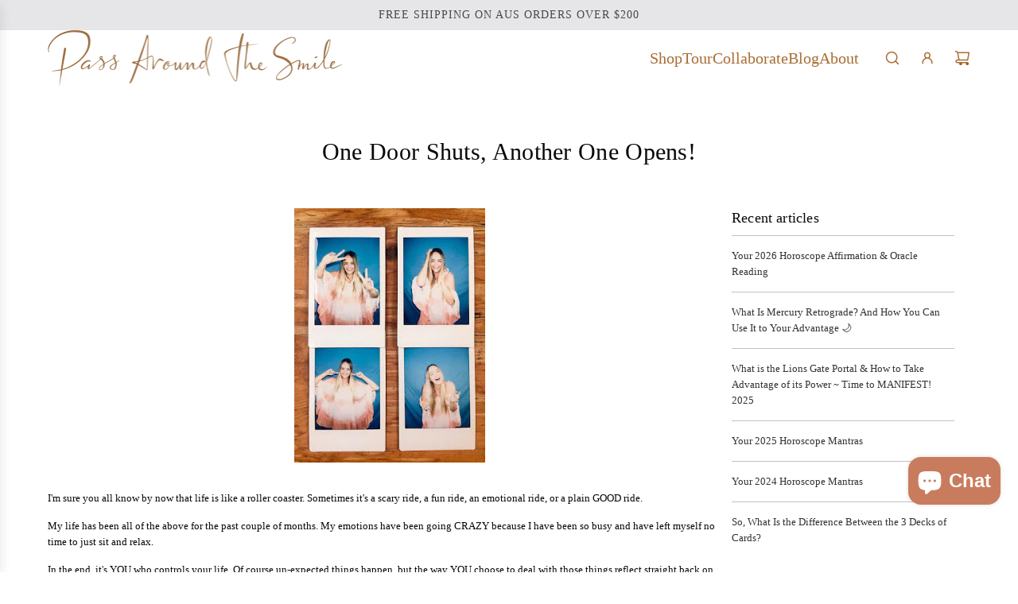

--- FILE ---
content_type: text/javascript
request_url: https://passaroundthesmile.com/cdn/shop/t/8/assets/textSlideshow.js?v=148535650034552400261749614484
body_size: 233
content:
class TextSlideshow extends HTMLElement{constructor(){super(),this.slidesContainer=this.querySelector("[data-text-slide-container]"),this.slides=this.querySelectorAll("[data-text-slide]"),this.hiddenSlides=this.querySelectorAll("[data-text-slide]:not(.active)"),this.nextBtn=this.querySelector('button[name="next"]'),this.previousBtn=this.querySelector('button[name="previous"]'),this.pagination=this.querySelector("[data-text-slide-pagination]"),this.handleSwipe=this.handleSwipe.bind(this),this.nextBtn.addEventListener("click",this.onButtonClick.bind(this)),this.previousBtn.addEventListener("click",this.onButtonClick.bind(this)),this.pagination.addEventListener("click",this.handlePagination.bind(this)),this.hiddenSlides.forEach(hiddenSlide=>this.setLinkTabIndex(hiddenSlide,"-1")),this.slidesContainer.addEventListener("touchstart",e=>{this.isMobile()&&(this.swipeStart=e.changedTouches[0].screenX)}),this.slidesContainer.addEventListener("touchend",e=>{this.isMobile()&&(this.swipeEnd=e.changedTouches[0].screenX,this.handleSwipe())}),this.slidesContainer.addEventListener("mousedown",e=>{this.isMobile()&&(this.swipeStart=e.screenX)}),this.slidesContainer.addEventListener("mouseup",e=>{this.isMobile()&&(this.swipeEnd=e.screenX,this.handleSwipe())}),window.Shopify.designMode&&document.addEventListener("shopify:block:select",this.handleBlockSelect.bind(this))}onButtonClick(e){const currentSlideIndex=+this.slidesContainer.querySelector(".active").dataset.textSlide,activeSlideIndex=e.currentTarget.name=="next"?currentSlideIndex+1:currentSlideIndex-1;this.setActiveSlide(activeSlideIndex)}handlePagination(e){const activeSlideIndex=+e.target.dataset.paginationBtn;activeSlideIndex>=0&&this.setActiveSlide(activeSlideIndex)}setActiveSlide(slideIndex){this.currentSlide=this.slidesContainer.querySelector(".active"),this.currentSlide.classList.remove("active"),this.setLinkTabIndex(this.currentSlide,"-1"),this.activeSlide=this.slidesContainer.querySelector(`[data-text-slide="${slideIndex}"]`),this.activeSlide.classList.add("active"),this.setLinkTabIndex(this.activeSlide,"0"),this.displayButtons(slideIndex),this.displayPagination(slideIndex)}displayButtons(slideIndex){slideIndex==0?this.hideButton(this.previousBtn):this.showButton(this.previousBtn),slideIndex==this.slides.length-1?this.hideButton(this.nextBtn):this.showButton(this.nextBtn)}hideButton(btn){btn.disabled=!0,btn.setAttribute("aria-hidden",!0),btn.setAttribute("tabindex","-1")}showButton(btn){btn.disabled=!1,btn.setAttribute("aria-hidden",!1),btn.setAttribute("tabindex","0")}displayPagination(slideIndex){this.currentPagination=this.pagination.querySelector(".active"),this.currentPagination.classList.remove("active"),this.activePagination=this.pagination.querySelector(`[data-pagination-btn="${slideIndex}"]`),this.activePagination.classList.add("active")}setLinkTabIndex(slide,tabIndex){const slideLinks=slide.querySelectorAll("a");slideLinks.length&&slideLinks.forEach(slideLink=>slideLink.setAttribute("tabindex",tabIndex))}handleSwipe(){const currentSlideIndex=+this.slidesContainer.querySelector(".active").dataset.textSlide,swipedLeft=this.swipeEnd<this.swipeStart,swipedRight=this.swipeEnd>this.swipeStart,isNotLastSlide=currentSlideIndex!=this.slides.length-1,isNotFirstSlide=currentSlideIndex!=0;swipedLeft&&isNotLastSlide&&this.setActiveSlide(currentSlideIndex+1),swipedRight&&isNotFirstSlide&&this.setActiveSlide(currentSlideIndex-1)}handleBlockSelect(e){const slideIndex=e.target.dataset.textSlide;slideIndex&&this.setActiveSlide(slideIndex)}isMobile(){return window.matchMedia("only screen and (max-width: 767px)").matches}}customElements.define("text-slideshow",TextSlideshow);
//# sourceMappingURL=/cdn/shop/t/8/assets/textSlideshow.js.map?v=148535650034552400261749614484
